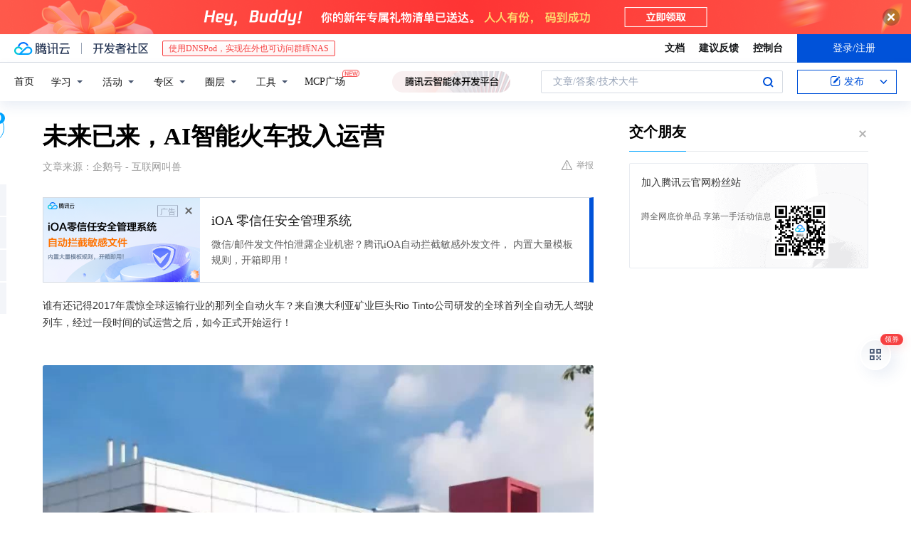

--- FILE ---
content_type: text/html; charset=utf-8
request_url: https://cloud.tencent.com/developer/news/384428
body_size: 15686
content:
<!DOCTYPE html><html munual-autotracker-init="" qct-pv-id="SPPMLl3FbmaWsyJPzjLzc" qct-ip="18.217.172.156"><head><meta charSet="UTF-8"/><meta http-equiv="X-UA-Compatible" content="IE=edge,chrome=1"/><title>未来已来，AI智能火车投入运营 - 腾讯云开发者社区-腾讯云</title><meta name="keywords" content="技术社区,开发者社区,技术专栏,技术文章,技术交流,云计算,云主机,数据库,大数据,算法,人工智能,机器学习,docker,spark,小程序,云存储,建站,虚拟主机,网络存储,运维,机房"/><meta name="subject" content="空类-空类-空类"/><meta name="subjectTime" content="2019-01-12 06:18:05"/><meta name="description" content="未来已来，AI智能火车投入运营。"/><meta name="viewport" content="width=device-width, initial-scale=1.0, maximum-scale=1, viewport-fit=cover"/><meta name="format-detection" content="telephone=no"/><meta name="articleSource" content="Q"/><meta name="magicSource" content="N"/><link rel="canonical" href="https://cloud.tencent.com/developer/news/384428"/><link rel="stylesheet" href="//cloudcache.tencent-cloud.cn/open_proj/proj_qcloud_v2/gateway/portal/css/global-20209142343.css"/><link rel="stylesheet" href="//cloudcache.tencent-cloud.cn/qcloud/ui/community-pc/build/base/base-202507151730.css"/><link rel="stylesheet" href="//cloudcache.tencent-cloud.cn/qcloud/ui/cloud-community/build/base/base-202511051801.css"/><link rel="stylesheet" href="//cloudcache.tencent-cloud.cn/open_proj/proj_qcloud_v2/community-pc/build/AskDialog/AskDialog-202204021635.css?max_age=31536000"/><link rel="stylesheet" href="//cloudcache.tencent-cloud.cn/open_proj/proj_qcloud_v2/community-pc/build/AskDialog/AskDialog-202204021635.css?max_age=31536000"/><link rel="stylesheet" href="//cloudcache.tencent-cloud.cn/qcloud/ui/community-pc/build/Column/Column-202412201223.css"/><link rel="stylesheet" href="//cloudcache.tencent-cloud.cn/qcloud/ui/community-pc/build/News/News-202409021536.css"/><link rel="stylesheet" href="//cloudcache.tencent-cloud.cn/open_proj/proj_qcloud_v2/community/portal/css/markdown-201810241044.css?max_age=31536000"/><link rel="stylesheet" href="//cloudcache.tencent-cloud.cn/qcloud/draft-master/dist/draft-master-v2.1.26.d4s2ddo9sb.css?max_age=31536000"/><style media="screen">@supports (padding:max(0px)){.set-safe-area .com-main{bottom:calc(max(12px,constant(safe-area-inset-bottom)) + 50px);bottom:calc(max(12px,env(safe-area-inset-bottom)) + 50px)}.set-safe-area .com-main-simple-sec,.set-safe-area .com-main.without-tab-ft,.set-safe-area .com-main.without-ft{bottom:max(12px,constant(safe-area-inset-bottom));bottom:max(12px,env(safe-area-inset-bottom))}.set-safe-area .com-main-sec{bottom:max(12px,constant(safe-area-inset-bottom));bottom:max(12px,env(safe-area-inset-bottom))}.set-safe-area .com-m-footer,.set-safe-area .sa-fixed-btns{bottom:max(12px,constant(safe-area-inset-bottom));bottom:max(12px,env(safe-area-inset-bottom))}.set-safe-area .com-mobile-body{bottom:max(12px,constant(safe-area-inset-bottom));bottom:max(12px,env(safe-area-inset-bottom))}}@supports (padding:max(0px)){.set-safe-area .support-wrap,.set-safe-area div.body{bottom:max(12px,constant(safe-area-inset-bottom));bottom:max(12px,env(safe-area-inset-bottom))}.set-safe-area .com-responsive-no-ft div.body{bottom:max(12px,constant(safe-area-inset-bottom));bottom:max(12px,env(safe-area-inset-bottom))}}.doc-con .J-docShareModal{display: none;} .doc-con .J-docShareCopyTipModalMB{display: none} .with-focus+.com-main-simple-sec, .with-focus+.com-main,.with-focus+.com-body,.with-focus+.qa-body{top:100px} .qa-detail-ask-panel:after{display:none!important;} .sa-fixed-btns .c-btn-weak{background-color: #fff;} .qa-r-editor.draft-editor-host.rno-markdown{height: 290px;overflow-y:auto;} .uc-achievement{line-height:24px;margin-bottom:5px;white-space: initial;overflow:visible;text-overflow:initial} .uc-achievement .uc-achievement-icon{top:0;margin-top:0; .uc-hero+.com-body-main .com-tab .com-tab-item{margin-right: 28px;}</style></head><body style="position:initial"><div id="react-root" class=""><div class="news-detail"><div class="cdc-header is-fixed"><div class="cdc-header__placeholder"></div><div class="cdc-header__inner"><div id="community-top-header-product-container" style="display:block"></div><div class="cdc-header__top"><div class="cdc-header__top-left"><a href="/?from=20060&amp;from_column=20060" target="_blank" class="cdc-header__top-logo"><i>腾讯云</i></a><div class="cdc-header__top-line"></div><a href="/developer" class="cdc-header__top-logo community"><i>开发者社区</i></a><div class="cdc-header__activity"><div id="cloud-header-product-container" style="display:block"></div></div></div><div class="cdc-header__top-operates"><a href="/document/product?from=20702&amp;from_column=20702" target="_blank" class="cdc-header__link">文档</a><a href="/voc/?from=20703&amp;from_column=20703" target="_blank" class="cdc-header__link">建议反馈</a><a href="https://console.cloud.tencent.com?from=20063&amp;from_column=20063" target="_blank" class="cdc-header__link" track-click="{&quot;areaId&quot;:102001,&quot;subAreaId&quot;:1}">控制台</a><div class="cdc-header__account"><div class="cdc-header__account-inner"><button class="cdc-btn cdc-header__account-btn cdc-btn--primary">登录/注册</button></div></div></div></div><div class="cdc-header__bottom"><div class="cdc-header__bottom-nav"><a href="/developer" class="cdc-header__bottom-home">首页</a><div class="cdc-header__nav-list"><div class="cdc-header__nav-item">学习</div><div class="cdc-header__nav-item">活动</div><div class="cdc-header__nav-item">专区</div><div class="cdc-header__nav-item">圈层</div><div class="cdc-header__nav-item">工具</div></div><div class="cdc-header__activity"><a class="cdc-header__activity-tit" href="/developer/mcp" target="_blank" style="position:relative">MCP广场<img src="https://qccommunity.qcloudimg.com/image/new.png" style="position:absolute;width:24px;top:-6px;right:-20px"/></a></div><div id="community-header-product-container" style="display:block"></div></div><div class="cdc-header__bottom-operates"><div class="cdc-header__search"><div class="cdc-search__wrap"><div class="cdc-search"><span class="cdc-search__text">文章/答案/技术大牛</span><button class="cdc-search__btn">搜索<i class="cdc-search__i search"></i></button></div><div class="cdc-search__dropdown"><div class="cdc-search__bar"><input type="text" class="cdc-search__bar-input" placeholder="文章/答案/技术大牛" value=""/><div class="cdc-search__bar-btns"><button class="cdc-search__btn">搜索<i class="cdc-search__i search"></i></button><button class="cdc-search__btn">关闭<i class="cdc-search__i clear"></i></button></div></div></div></div></div><div class="cdc-header__create"><span class="cdc-header__create-btn not-logged"><span class="cdc-svg-icon-con"><span class="cdc-svg-icon" style="line-height:1;color:#0052D9;width:16px;height:16px"><svg width="16" height="16" viewBox="0 0 16 16" fill="currentcolor" xmlns="http://www.w3.org/2000/svg"><path d="M14.2466 12.0145C14.1698 13.6258 12.8381 14.9131 11.2129 14.9131H11.1579H4.0927H4.03772C2.4125 14.9131 1.08014 13.6258 1.00334 12.0145H1V11.8668V4.07213V4.04627V3.89922H1.00334C1.08014 2.28732 2.4125 1 4.03772 1H9.6473V1.00069H10.0786L8.7688 2.10773H8.43888H7.7916H6.37904H4.03772C2.97234 2.10773 2.10445 2.9777 2.10445 4.04629V4.41869V4.4472V6.39498V11.4269V11.4309V11.8668C2.10445 12.9354 2.97234 13.8053 4.03772 13.8053H6.37904H8.87153H11.2129C12.2782 13.8053 13.1461 12.9355 13.1461 11.8668V11.466V11.454V9.5181V6.39364L14.2506 5.3051V11.8668V12.0145H14.2466ZM10.4324 7.15226L9.63146 7.99761C9.36577 8.2693 8.69326 8.95104 8.48066 9.17631C8.26726 9.40288 8.09039 9.58901 7.95061 9.73544C7.81079 9.88188 7.72667 9.96597 7.70083 9.98656C7.63321 10.0488 7.55703 10.1144 7.47022 10.1846C7.38412 10.2542 7.29404 10.3099 7.20063 10.3516C7.10722 10.4007 6.97072 10.459 6.79049 10.5305C6.61028 10.6001 6.42213 10.6676 6.22468 10.7339C6.02792 10.8002 5.84109 10.8571 5.66484 10.9061C5.48795 10.9538 5.3561 10.9863 5.2693 11.0009C5.08977 11.0214 4.96988 10.993 4.90956 10.9168C4.84931 10.8405 4.83276 10.7107 4.85924 10.5312C4.87315 10.4331 4.9043 10.292 4.95468 10.1078C5.00431 9.92297 5.05802 9.7315 5.11431 9.53341C5.1713 9.33526 5.22629 9.15179 5.27926 8.98484C5.33297 8.8179 5.37599 8.7026 5.40978 8.64032C5.44953 8.54357 5.49463 8.45413 5.54495 8.37399C5.59465 8.29379 5.66616 8.20503 5.75965 8.10766C5.79934 8.06588 5.89281 7.96649 6.03988 7.81018C6.18624 7.65311 6.80114 7.02774 7.02104 6.79783L7.75117 6.03524L8.56212 5.1899L10.6345 3.02466L12.5214 4.93874L10.4324 7.15226ZM13.816 3.58581C13.7166 3.68987 13.6272 3.78064 13.5483 3.85883C13.4694 3.93703 13.4006 4.0066 13.3423 4.06686C13.276 4.13643 13.2144 4.19738 13.1561 4.24903L11.2785 2.33569C11.3785 2.24025 11.4965 2.12565 11.6336 1.99115C11.7707 1.85668 11.8854 1.75061 11.9761 1.67242C12.0934 1.57708 12.2133 1.51013 12.3385 1.47109C12.4525 1.43529 12.5644 1.41805 12.6751 1.41876H12.7056C12.7665 1.42139 12.8268 1.42729 12.8851 1.43724C12.8838 1.4366 12.8811 1.43724 12.8798 1.4366C12.8811 1.4366 12.8838 1.4366 12.8851 1.43724C13.1376 1.48428 13.4019 1.62009 13.6265 1.83743C13.7511 1.95871 13.8524 2.09382 13.9259 2.23296C14.0346 2.43834 14.0863 2.65304 14.0763 2.8491C14.0763 2.87294 14.0783 2.89748 14.0783 2.92201C14.0783 3.03529 14.0571 3.14789 14.0154 3.26055C13.9737 3.37314 13.9067 3.48185 13.816 3.58581Z" fill="#0052D9"></path></svg></span></span>发布<span class="cdc-svg-icon-con cdc-header__create-btn-arrow"><span class="cdc-svg-icon" style="line-height:1;color:inherit;width:16px;height:16px"><svg width="16" height="16" viewBox="0 0 16 16" fill="currentcolor" xmlns="http://www.w3.org/2000/svg"><path d="M8.16377 4L9.57798 5.41421L14.5277 10.364L13.1135 11.7782L8.1638 6.829L3.21402 11.7782L1.7998 10.364L8.16377 4Z"></path></svg></span></span></span></div></div></div></div></div><div class="cdc-m-header is-fixed"><div class="cdc-m-header__placeholder"></div><div class="cdc-m-header__inner"><div class="cdc-m-header__main"><div class="cdc-m-header__trigger"></div><div class="cdc-m-header__logo"><i class="cdc-m-header__logo-icon"></i></div><div class="cdc-m-header__search"><i class="cdc-m-header__search-icon"></i></div><div class="cdc-m-header__operate"><span class="cdc-m-header__operate-icon"></span></div></div></div></div><div class="J-body col-body news-body"><div class="com-body" qct-area="快讯详情页"><div class="com-body-main"><div class="com-2-layout"><div class="layout-main"><div><section class="c-mod col-article"><h1 class="col-article-title">未来已来，AI智能火车投入运营</h1><div class="col-article-infos"><span class="article-infos-item">文章来源：<!-- -->企鹅号 - 互联网叫兽</span><div class="extra-part"><div class="com-operations"><a href="javascript:;" class="com-opt-link link-report link-hidden"><i class="com-i-warn"></i>举报</a></div></div></div><div id="news-detail-content-product-container" style="display:block"></div><div><div class="rno-markdown undefined rno-"><p>谁有还记得2017年震惊全球运输行业的那列全自动火车？来自澳大利亚矿业巨头Rio Tinto公司研发的全球首列全自动无人驾驶列车，经过一段时间的试运营之后，如今正式开始运行！</p><p></p><figure class=""><div class="image-block"><span class="lazy-image-holder" dataurl="https://ask.qcloudimg.com/http-save/developer-news/qjkjoyzl4t.jpeg"></span></div></figure><p>Rio Tinto公司位于西澳大利亚皮尔巴拉地区，自2017年年初以来，该公司一直在使用自动列车，其中大约50%的列车运行是自动完成的，但司机一直都在监控，Rio Tinto希望尽快能拥有一个完全自主的列车网络，完成后，预计将有180辆自动火车将在力拓集团的1500公里西澳铁路线上运行，该铁路网连接其皮尔巴拉铁矿和三个港口。</p><p></p><figure class=""><div class="image-block"><span class="lazy-image-holder" dataurl="https://ask.qcloudimg.com/http-save/developer-news/0ae04rzdmm.jpeg"></span></div></figure><p>澳大利亚疆域辽阔，两地之间的物料运输可不轻松。目前，火车还是最有效的工具。它们来回穿梭，从矿山到港口，重复着固定的路线，似乎是自动化的理想选择。力拓矿业集团(Rio Tinto )在过去近8年中花费了大约10亿美元来达成这一目标。</p><p>不久前，力拓集体宣布，为澳大利亚偏远的皮尔巴拉(Pilbara)地区开发多年的自动铁路系统AutoHaul现已全面投入运营，成为世界上首个全面自动化、长距离载重火车运输系统。</p><p>那这是不是意味着完全不需要列车人员呢？当然不是啊。</p><p></p><figure class=""><div class="image-block"><span class="lazy-image-holder" dataurl="https://ask.qcloudimg.com/http-save/developer-news/pmyif1jnzo.jpeg"></span></div></figure><p>早在2017年年初，力拓集团就开始让机车进入自主运行的模式，员工只负责监督。但是为了以防万一，员工还是会对火车进行监控。在铁路沿线升级基础设施之后，每个单独的交叉路口都新添加了摄像头。因此，员工可以在1500公里外的指挥中心的远程监督，但基本上都是由火车自主运行的，员工大多时候只是摆设。</p><p></p><figure class=""><div class="image-block"><span class="lazy-image-holder" dataurl="https://ask.qcloudimg.com/http-save/developer-news/ncdgem6ndw.jpeg"></span></div></figure><p>18年初，火车顺利地完成了远程监督下的自主运行，这意味着它向智能化机器人迈了一大步，可以不受人类控制，列车在运行中通过自我学习，将对自身性能有更好的把握，完美规划负载，运用地形的特征，使它能够比人类更快更有效地驾驶自己。</p><p></p><figure class=""><div class="image-block"><span class="lazy-image-holder" dataurl="https://ask.qcloudimg.com/http-save/developer-news/jtcyc8fpyz.jpeg"></span></div></figure><p>既然全是好处，那为什么不把所有火车都变成自主运行的？答案很现实，那就是人类是最低廉的劳动力，比起在火车上安装各种价值不菲的硬件软件还不如请一个人类驾驶员控制。而且，新技术带来的未知风险使人们不愿意轻易做出改变。所以目前的列车人员不用太担心自己会面临失业，力拓集团也向工会表示短期内不会裁员，缩减劳动力。</p><p></p><figure class=""><div class="image-block"><span class="lazy-image-holder" dataurl="https://ask.qcloudimg.com/http-save/developer-news/mye0e8gcje.jpeg"></span></div></figure><p>不仅国外如此，国内的无人驾驶列车也发展地如火如荼。2017年6月2日我国中车集团推出的全球首辆智能轨道列车——“智能轨道快运系统(Autonomous rail Rapid Transit—ART)”(简称“智轨”)在湖南省株洲市首次亮相，引起国内外媒体广泛关注。</p><p></p><figure class=""><div class="image-block"><span class="lazy-image-holder" dataurl="https://ask.qcloudimg.com/http-save/developer-news/r3lbxpckvm.jpeg"></span></div></figure><p>智轨是融合了现代有轨电车和公共汽车各自优势的跨界之作，既保持像轨道列车大载客量优势，又不需要建造专有钢轨，可与汽车共享道路，具有灵活可控、节能环保、运量大、造价低、适应性强等优势，为解决大中城市出行难带来了新的选择。</p><p></p><figure class=""><div class="image-block"><span class="lazy-image-holder" dataurl="https://ask.qcloudimg.com/http-save/developer-news/9phwicn6ge.gif"></span></div></figure><p>肯定有读者要问了，没有轨道列车是如何实现无人驾驶的呢？这要归功于中车株洲所创新团队自主研发“虚拟轨道跟随控制”技术，通过车载各类传感器识别路面虚拟轨道线路，精准控制列车行驶在既定“虚拟轨迹”上运行，甚至可以做到无人驾驶，完全由自动系统操控。</p><p></p><figure class=""><div class="image-block"><span class="lazy-image-holder" dataurl="https://ask.qcloudimg.com/http-save/developer-news/dk7wqkwfzt.gif"></span></div></figure><p>如果车辆在未经授权的情况下偏离虚拟轨道，或有外部物体侵入到车辆安全行驶范围内，周界监控系统会进行报警提醒，同时采用技术手段限制车辆运行，避免事故发生。</p><p></p><figure class=""><div class="image-block"><span class="lazy-image-holder" dataurl="https://ask.qcloudimg.com/http-save/developer-news/3v2q2adiww.gif"></span></div></figure><p>当前，在政策和市场的双重驱动下我国人工智能正进入加速发展时期，人工智能在铁路行业的应用主要在情景智能、运行智能、资产智能等方面，除了交通行业，制造、物流、家居、医疗、安防零售等领域“智能+”新技术、新模式不断涌现。据预测，到2020年，中国人工智能核心产业规模超过1500亿元，带动相关产业规模超过1万亿元。相信在不久的将来，人们的生活方式将发生颠覆性的改变。</p><p></p><figure class=""><div class="image-block"><span class="lazy-image-holder" dataurl="https://ask.qcloudimg.com/http-save/developer-news/s9ibwowx82.jpeg"></span></div></figure><p>去年一年，无人驾驶列车总能登上新闻，每每看到这类新闻，叫兽既激动又害怕，激动是因为智能化列车可以让出行变得更加高效便捷，就拿即将到来的春运来说，每年庞大的人流量都给交通造成了巨大的压力，如果人工智能能广泛运用在铁路交通行业，将会大大缓解春运压力，帮助在外漂泊的游子更快更安全地回到家乡。</p><p></p><figure class=""><div class="image-block"><span class="lazy-image-holder" dataurl="https://ask.qcloudimg.com/http-save/developer-news/pckj0qyqui.jpeg"></span></div></figure><p>另一方面，叫兽害怕的原因是担心日益壮大的人工智能会不会增加失业率？其实不然，由当前数据密集型机器学习、通过机器学习与人工智能会话的系统而延伸出的很多领域，将会在未来带来很多工作机遇。只要我们决心成为命运的掌控者，任何的科技革命，都只会让人类更文明、更先进、更进步。</p></div></div><div id="J-viewLargeImageBox" class="zoom-mask" style="display:none;width:100%;height:100%"><div class="zoom-close"></div><div class="zoom-wrap"><img/><div class="c-loading"><div class="c-loading-inner"><div class="one"></div><div class="two"></div><div class="three"></div></div></div></div></div><ul class="col-article-source"><li><span class="article-source-item">发表于: <time dateTime="2019-01-12 18:03:01" title="2019-01-12 18:03:01"> 2019-01-12<span class="com-v-box">2019-01-12 18:03:01</span></time></span></li><li>原文链接<!-- -->：<!-- -->https://kuaibao.qq.com/s/20190112B0SYVB00?refer=cp_1026</li><li>腾讯「腾讯云开发者社区」是腾讯内容开放平台帐号（企鹅号）传播渠道之一，根据<a href="https://om.qq.com/notice/a/20160429/047194.htm" target="_blank" class="com-link" style="color:#00a4ff" rel="nofollow">《腾讯内容开放平台服务协议》</a>转载发布内容。</li><li>如有侵权，请联系 cloudcommunity@tencent.com 删除。</li></ul><div class="col-article-tags com-v-box"><nav class="col-tags"></nav></div><div class="com-widget-operations" style="visibility:hidden"><div class="main-cnt"><a href="javascript:;" class="com-opt-link link-like"><i class="com-i-like"></i><span class="text">0</span></a></div><div class="extra-cnt"><span class="com-opt-text share-text">分享</span><ul class="com-share-options"><li><div class="c-bubble-trigger"><a href="javascript:;" class="opt-item"><i class="opt-icon wechat"></i></a><div class="c-bubble c-bubble-left "><div class="c-bubble-inner"><div class="qr-img"></div><p class="qr-txt">分享快讯到朋友圈</p></div></div></div></li><li><div class="c-bubble-trigger"><a href="javascript:;" class="opt-item"><i class="opt-icon qq"></i></a><div class="c-bubble c-bubble-left "><div class="c-bubble-inner"><span>分享快讯到 QQ</span></div></div></div></li><li><div class="c-bubble-trigger"><a href="javascript:;" class="opt-item"><i class="opt-icon weibo"></i></a><div class="c-bubble c-bubble-left "><div class="c-bubble-inner"><span>分享快讯到微博</span></div></div></div></li><li><div class="c-bubble-trigger"><a class="opt-item" href="javascript:;"><i class="opt-icon copy"></i></a><div class="c-bubble c-bubble-left "><div class="c-bubble-inner"><span>复制快讯链接到剪贴板</span></div></div></div></li></ul></div></div></section><ul class="col-slibing-articles" track-click="{&quot;areaId&quot;:115001}" track-exposure="{&quot;areaId&quot;:115001}"><li><a href="/developer/news/384427" trackClick="{&quot;elementId&quot;:1}" hotrep="community.news.news-detail.prev">上一篇：潘石屹现身家乡母校，给孩子们送来了大礼包</a></li><li><a href="/developer/news/384429" trackClick="{&quot;elementId&quot;:2}" hotrep="community.news.news-detail.next">下一篇：CallChain：打破IP与用户间的距离，打造“区块链＋泛娱乐”新生态</a></li></ul><div style="margin:50px auto"></div><div style="margin:50px auto"></div><div class="detail-section" qct-area="相关快讯" qct-exposure=""><div class="detail-section-inner"><div class="c-mod detail-section-hd"><h2 class="detail-section-tit"><span>相关</span>快讯</h2></div><ul class="c-mod detail-section-bd news-article-related-list"><li class="news-article-related-item" qct-area="快讯-275198" qct-click="" qct-exposure=""><h3 class="news-article-related-tit"><a href="/developer/news/275198" target="_blank" hotrep="community.news.article_related.title_link">力拓用无人驾驶的火车装运铁矿石</a></h3><span class="news-article-related-date">2018-07-15</span></li><li class="news-article-related-item" qct-area="快讯-274232" qct-click="" qct-exposure=""><h3 class="news-article-related-tit"><a href="/developer/news/274232" target="_blank" hotrep="community.news.article_related.title_link">无人驾驶的自动火车，力拓用它来装运铁矿石！</a></h3><span class="news-article-related-date">2018-07-13</span></li><li class="news-article-related-item" qct-area="快讯-23911" qct-click="" qct-exposure=""><h3 class="news-article-related-tit"><a href="/developer/news/23911" target="_blank" hotrep="community.news.article_related.title_link">无人卡车和无人火车齐飞，矿业大佬Rio Tinto也玩起了自动驾驶</a></h3><span class="news-article-related-date">2018-01-26</span></li><li class="news-article-related-item" qct-area="快讯-344456" qct-click="" qct-exposure=""><h3 class="news-article-related-tit"><a href="/developer/news/344456" target="_blank" hotrep="community.news.article_related.title_link">火车也能无人驾驶，科技发展之快让你想象不到！</a></h3><span class="news-article-related-date">2018-11-09</span></li><li class="news-article-related-item" qct-area="快讯-102521" qct-click="" qct-exposure=""><h3 class="news-article-related-tit"><a href="/developer/news/102521" target="_blank" hotrep="community.news.article_related.title_link">点赞！世界上第一列无人驾驶火车正式诞生，造福矿业，跟引领未来</a></h3><span class="news-article-related-date">2018-02-10</span></li><li class="news-article-related-item" qct-area="快讯-102185" qct-click="" qct-exposure=""><h3 class="news-article-related-tit"><a href="/developer/news/102185" target="_blank" hotrep="community.news.article_related.title_link">点赞！全球首列无人驾驶火车进入矿山，盘点2017智能矿山两大突破！</a></h3><span class="news-article-related-date">2018-02-09</span></li><li class="news-article-related-item" qct-area="快讯-102160" qct-click="" qct-exposure=""><h3 class="news-article-related-tit"><a href="/developer/news/102160" target="_blank" hotrep="community.news.article_related.title_link">无人驾驶火车、采矿机器人，2017智能矿山两大突破，引领全球潮流</a></h3><span class="news-article-related-date">2018-02-09</span></li><li class="news-article-related-item" qct-area="快讯-276046" qct-click="" qct-exposure=""><h3 class="news-article-related-tit"><a href="/developer/news/276046" target="_blank" hotrep="community.news.article_related.title_link">力拓运营首列无人驾驶货运列车</a></h3><span class="news-article-related-date">2018-07-16</span></li><li class="news-article-related-item" qct-area="快讯-379996" qct-click="" qct-exposure=""><h3 class="news-article-related-tit"><a href="/developer/news/379996" target="_blank" hotrep="community.news.article_related.title_link">力拓宣布全自动无人驾驶列车正式运营</a></h3><span class="news-article-related-date">2019-01-02</span></li><li class="news-article-related-item" qct-area="快讯-281447" qct-click="" qct-exposure=""><h3 class="news-article-related-tit"><a href="/developer/news/281447" target="_blank" hotrep="community.news.article_related.title_link">无人驾驶列车首次安全交付铁矿石，行程达280公里</a></h3><span class="news-article-related-date">2018-07-22</span></li><li class="news-article-related-item" qct-area="快讯-5639" qct-click="" qct-exposure=""><h3 class="news-article-related-tit"><a href="/developer/news/5639" target="_blank" hotrep="community.news.article_related.title_link">矿工也要失业了？采矿进入自动化时代</a></h3><span class="news-article-related-date">2018-01-26</span></li><li class="news-article-related-item" qct-area="快讯-277111" qct-click="" qct-exposure=""><h3 class="news-article-related-tit"><a href="/developer/news/277111" target="_blank" hotrep="community.news.article_related.title_link">西澳大利亚首列无人驾驶货运列车运营</a></h3><span class="news-article-related-date">2018-07-17</span></li><li class="news-article-related-item" qct-area="快讯-5087" qct-click="" qct-exposure=""><h3 class="news-article-related-tit"><a href="/developer/news/5087" target="_blank" hotrep="community.news.article_related.title_link">矿业巨头力拓将在2021年开建第一个智能矿山</a></h3><span class="news-article-related-date">2018-01-27</span></li><li class="news-article-related-item" qct-area="快讯-6391" qct-click="" qct-exposure=""><h3 class="news-article-related-tit"><a href="/developer/news/6391" target="_blank" hotrep="community.news.article_related.title_link">智能矿山要来了！力拓2021年将首次开建</a></h3><span class="news-article-related-date">2018-01-27</span></li><li class="news-article-related-item" qct-area="快讯-403332" qct-click="" qct-exposure=""><h3 class="news-article-related-tit"><a href="/developer/news/403332" target="_blank" hotrep="community.news.article_related.title_link">悉尼首条无人驾驶火车线路将于五月正式通车</a></h3><span class="news-article-related-date">2019-05-06</span></li><li class="news-article-related-item" qct-area="快讯-378299" qct-click="" qct-exposure=""><h3 class="news-article-related-tit"><a href="/developer/news/378299" target="_blank" hotrep="community.news.article_related.title_link">力拓称2019年不会因无人驾驶列车项目裁员</a></h3><span class="news-article-related-date">2018-12-28</span></li><li class="news-article-related-item" qct-area="快讯-389744" qct-click="" qct-exposure=""><h3 class="news-article-related-tit"><a href="/developer/news/389744" target="_blank" hotrep="community.news.article_related.title_link">无人驾驶火车来了</a></h3><span class="news-article-related-date">2019-01-25</span></li><li class="news-article-related-item" qct-area="快讯-388355" qct-click="" qct-exposure=""><h3 class="news-article-related-tit"><a href="/developer/news/388355" target="_blank" hotrep="community.news.article_related.title_link">快看！安康火车启用无人驾驶技术！</a></h3><span class="news-article-related-date">2019-01-22</span></li><li class="news-article-related-item" qct-area="快讯-389141" qct-click="" qct-exposure=""><h3 class="news-article-related-tit"><a href="/developer/news/389141" target="_blank" hotrep="community.news.article_related.title_link">安康火车启用无人驾驶技术了</a></h3><span class="news-article-related-date">2019-01-24</span></li><li class="news-article-related-item" qct-area="快讯-207395" qct-click="" qct-exposure=""><h3 class="news-article-related-tit"><a href="/developer/news/207395" target="_blank" hotrep="community.news.article_related.title_link">全球首条智能轨道快运系统示范线湖南株洲开通试运行！</a></h3><span class="news-article-related-date">2018-05-11</span></li></ul></div></div></div></div><div class="layout-side"><div class="com-2-section info-side-public" id="private-domain-aside"></div></div></div></div></div></div><div class="cdc-footer J-footer com-2-footer"><div class="cdc-footer__inner"><div class="cdc-footer__main"><div class="cdc-footer__website"><ul class="cdc-footer__website-group"><li class="cdc-footer__website-column"><div class="cdc-footer__website-box"><h3 class="cdc-footer__website-title">社区</h3><ul class="cdc-footer__website-list"><li class="cdc-footer__website-item"><a href="/developer/column">技术文章</a></li><li class="cdc-footer__website-item"><a href="/developer/ask">技术问答</a></li><li class="cdc-footer__website-item"><a href="/developer/salon">技术沙龙</a></li><li class="cdc-footer__website-item"><a href="/developer/video">技术视频</a></li><li class="cdc-footer__website-item"><a href="/developer/learning">学习中心</a></li><li class="cdc-footer__website-item"><a href="/developer/techpedia">技术百科</a></li><li class="cdc-footer__website-item"><a href="/developer/zone/list">技术专区</a></li></ul></div></li><li class="cdc-footer__website-column"><div class="cdc-footer__website-box"><h3 class="cdc-footer__website-title">活动</h3><ul class="cdc-footer__website-list"><li class="cdc-footer__website-item"><a href="/developer/support-plan">自媒体同步曝光计划</a></li><li class="cdc-footer__website-item"><a href="/developer/support-plan-invitation">邀请作者入驻</a></li><li class="cdc-footer__website-item"><a href="/developer/article/1535830">自荐上首页</a></li><li class="cdc-footer__website-item"><a href="/developer/competition">技术竞赛</a></li></ul></div></li><li class="cdc-footer__website-column"><div class="cdc-footer__website-box"><h3 class="cdc-footer__website-title">圈层</h3><ul class="cdc-footer__website-list"><li class="cdc-footer__website-item"><a href="/tvp">腾讯云最具价值专家</a></li><li class="cdc-footer__website-item"><a href="/developer/program/tm">腾讯云架构师技术同盟</a></li><li class="cdc-footer__website-item"><a href="/developer/program/tci">腾讯云创作之星</a></li><li class="cdc-footer__website-item"><a href="/developer/program/tdp">腾讯云TDP</a></li></ul></div></li><li class="cdc-footer__website-column"><div class="cdc-footer__website-box"><h3 class="cdc-footer__website-title">关于</h3><ul class="cdc-footer__website-list"><li class="cdc-footer__website-item"><a rel="nofollow" href="/developer/article/1006434">社区规范</a></li><li class="cdc-footer__website-item"><a rel="nofollow" href="/developer/article/1006435">免责声明</a></li><li class="cdc-footer__website-item"><a rel="nofollow" href="mailto:cloudcommunity@tencent.com">联系我们</a></li><li class="cdc-footer__website-item"><a rel="nofollow" href="/developer/friendlink">友情链接</a></li><li class="cdc-footer__website-item"><a rel="nofollow" href="/developer/article/2537547">MCP广场开源版权声明</a></li></ul></div></li></ul></div><div class="cdc-footer__qr"><h3 class="cdc-footer__qr-title">腾讯云开发者</h3><div class="cdc-footer__qr-object"><img class="cdc-footer__qr-image" src="https://qcloudimg.tencent-cloud.cn/raw/a8907230cd5be483497c7e90b061b861.png" alt="扫码关注腾讯云开发者"/></div><div class="cdc-footer__qr-infos"><p class="cdc-footer__qr-info"><span class="cdc-footer__qr-text">扫码关注腾讯云开发者</span></p><p class="cdc-footer__qr-info"><span class="cdc-footer__qr-text">领取腾讯云代金券</span></p></div></div></div><div class="cdc-footer__recommend"><div class="cdc-footer__recommend-rows"><div class="cdc-footer__recommend-cell"><h3 class="cdc-footer__recommend-title">热门产品</h3><div class="cdc-footer__recommend-wrap"><ul class="cdc-footer__recommend-list"><li class="cdc-footer__recommend-item"><a class="com-2-footer-recommend-link" href="/product/domain?from=20064&amp;from_column=20064">域名注册</a></li><li class="cdc-footer__recommend-item"><a class="com-2-footer-recommend-link" href="/product/cvm?from=20064&amp;from_column=20064">云服务器</a></li><li class="cdc-footer__recommend-item"><a class="com-2-footer-recommend-link" href="/product/tbaas?from=20064&amp;from_column=20064">区块链服务</a></li><li class="cdc-footer__recommend-item"><a class="com-2-footer-recommend-link" href="/product/message-queue-catalog?from=20064&amp;from_column=20064">消息队列</a></li><li class="cdc-footer__recommend-item"><a class="com-2-footer-recommend-link" href="/product/ecdn?from=20064&amp;from_column=20064">网络加速</a></li><li class="cdc-footer__recommend-item"><a class="com-2-footer-recommend-link" href="/product/tencentdb-catalog?from=20064&amp;from_column=20064">云数据库</a></li><li class="cdc-footer__recommend-item"><a class="com-2-footer-recommend-link" href="/product/dns?from=20064&amp;from_column=20064">域名解析</a></li><li class="cdc-footer__recommend-item"><a class="com-2-footer-recommend-link" href="/product/cos?from=20064&amp;from_column=20064">云存储</a></li><li class="cdc-footer__recommend-item"><a class="com-2-footer-recommend-link" href="/product/css?from=20064&amp;from_column=20064">视频直播</a></li></ul></div></div><div class="cdc-footer__recommend-cell"><h3 class="cdc-footer__recommend-title">热门推荐</h3><div class="cdc-footer__recommend-wrap"><ul class="cdc-footer__recommend-list"><li class="cdc-footer__recommend-item"><a class="com-2-footer-recommend-link" href="/product/facerecognition?from=20064&amp;from_column=20064">人脸识别</a></li><li class="cdc-footer__recommend-item"><a class="com-2-footer-recommend-link" href="/product/tm?from=20064&amp;from_column=20064">腾讯会议</a></li><li class="cdc-footer__recommend-item"><a class="com-2-footer-recommend-link" href="/act/pro/enterprise2022?from=20064&amp;from_column=20064">企业云</a></li><li class="cdc-footer__recommend-item"><a class="com-2-footer-recommend-link" href="/product/cdn?from=20064&amp;from_column=20064">CDN加速</a></li><li class="cdc-footer__recommend-item"><a class="com-2-footer-recommend-link" href="/product/trtc?from=20064&amp;from_column=20064">视频通话</a></li><li class="cdc-footer__recommend-item"><a class="com-2-footer-recommend-link" href="/product/imagerecognition?from=20064&amp;from_column=20064">图像分析</a></li><li class="cdc-footer__recommend-item"><a class="com-2-footer-recommend-link" href="/product/cdb?from=20064&amp;from_column=20064">MySQL 数据库</a></li><li class="cdc-footer__recommend-item"><a class="com-2-footer-recommend-link" href="/product/ssl?from=20064&amp;from_column=20064">SSL 证书</a></li><li class="cdc-footer__recommend-item"><a class="com-2-footer-recommend-link" href="/product/asr?from=20064&amp;from_column=20064">语音识别</a></li></ul></div></div><div class="cdc-footer__recommend-cell"><h3 class="cdc-footer__recommend-title">更多推荐</h3><div class="cdc-footer__recommend-wrap"><ul class="cdc-footer__recommend-list"><li class="cdc-footer__recommend-item"><a class="com-2-footer-recommend-link" href="/solution/data_protection?from=20064&amp;from_column=20064">数据安全</a></li><li class="cdc-footer__recommend-item"><a class="com-2-footer-recommend-link" href="/product/clb?from=20064&amp;from_column=20064">负载均衡</a></li><li class="cdc-footer__recommend-item"><a class="com-2-footer-recommend-link" href="/product/sms?from=20064&amp;from_column=20064">短信</a></li><li class="cdc-footer__recommend-item"><a class="com-2-footer-recommend-link" href="/product/ocr?from=20064&amp;from_column=20064">文字识别</a></li><li class="cdc-footer__recommend-item"><a class="com-2-footer-recommend-link" href="/product/vod?from=20064&amp;from_column=20064">云点播</a></li><li class="cdc-footer__recommend-item"><a class="com-2-footer-recommend-link" href="/product/bigdata-class?from=20064&amp;from_column=20064">大数据</a></li><li class="cdc-footer__recommend-item"><a class="com-2-footer-recommend-link" href="/solution/la?from=20064&amp;from_column=20064">小程序开发</a></li><li class="cdc-footer__recommend-item"><a class="com-2-footer-recommend-link" href="/product/tcop?from=20064&amp;from_column=20064">网站监控</a></li><li class="cdc-footer__recommend-item"><a class="com-2-footer-recommend-link" href="/product/cdm?from=20064&amp;from_column=20064">数据迁移</a></li></ul></div></div></div></div><div class="cdc-footer__copyright"><div class="cdc-footer__copyright-text"><p>Copyright © 2013 - <!-- -->2026<!-- --> Tencent Cloud. All Rights Reserved. 腾讯云 版权所有<!-- --> </p><p style="line-height:22px;display:inline-flex;align-items:center"><a href="https://qcloudimg.tencent-cloud.cn/raw/986376a919726e0c35e96b311f54184d.jpg" target="_blank">深圳市腾讯计算机系统有限公司</a><span> ICP备案/许可证号：</span><a href="https://beian.miit.gov.cn/#/Integrated/index" target="_blank">粤B2-20090059 </a><img width="14" src="https://qcloudimg.tencent-cloud.cn/raw/eed02831a0e201b8d794c8282c40cf2e.png" style="margin-right:5px"/><a href="https://beian.mps.gov.cn/#/query/webSearch?code=44030502008569" target="_blank">粤公网安备44030502008569号</a></p><p><a href="https://qcloudimg.tencent-cloud.cn/raw/a2390663ee4a95ceeead8fdc34d4b207.jpg" target="_blank">腾讯云计算（北京）有限责任公司</a> 京ICP证150476号 | <!-- --> <a href="https://beian.miit.gov.cn/#/Integrated/index" target="_blank">京ICP备11018762号</a></p></div></div></div></div></div><div class="com-widget-global"><div style="position:relative;z-index:8088"><div class="com-widget-global2"><div class="com-widget-global2__btn code"><div class="com-widget-global2__btn-tag">领券</div></div><div class="com-widget-global2__btn top" style="visibility:hidden"></div></div></div></div><div id="dialog-root"></div><div id="rno-dialog-root" class="rno-modal-wrap"></div></div><script>window.isServerContext = false; window.isClientContext = true;</script><script>window.$serverTime = 1769702422703; window.$clientTime = 1769702422703;</script><script class="">window.$ua = {"browser":{"name":"Chrome","version":"131.0.0.0","major":"131"},"cpu":{},"device":{"vendor":"Apple","model":"Macintosh"},"engine":{"name":"Blink","version":"131.0.0.0"},"os":{"name":"Mac OS","version":"10.15.7"}};</script><script src="https://cloudcache.tencent-cloud.com/qcloud/main/scripts/release/common/vendors/babel/polyfill.6.26.min.js"></script><script src="https://cloudcache.tencent-cloud.com/qcloud/main/scripts/release/common/vendors/react/react.16.8.6.min.js"></script><script src="https://cloudcache.tencent-cloud.com/qcloud/main/scripts/release/common/vendors/react/react-dom.16.8.6.min.js"></script><script src="https://cloudcache.tencent-cloud.com/qcloud/main/scripts/release/common/vendors/jquery-3.2.1.min.js"></script><script src="//cloudcache.tencent-cloud.com/qcloud/developer/scripts/release/base.225e98f95c.js?max_age=31536000" crossorigin="anonymous"></script><script src="//cloudcache.tencent-cloud.com/qcloud/draft-master/dist/draft-master-v2.1.26.d4s2ddo9sb.js?max_age=31536000"></script><script src="https://cloud.tencent.com/qccomponent/login/api.js"></script><script src="//cloudcache.tencent-cloud.com/qcloud/main/scripts/release/common/deps/wechatJsSdk.js?version=1_0_1&amp;max_age=31536000"></script><script src="//cloudcache.tencent-cloud.com/qcloud/developer/scripts/release/common.bb101c97e6.js?max_age=31536000" crossorigin="anonymous"></script><script src="https://web.sdk.qcloud.com/player/tcplayer/release/v4.7.2/tcplayer.v4.7.2.min.js"></script><script src="//dscache.tencent-cloud.cn/ecache/qcstat/qcloud/qcloudStatApi.js"></script><script src="https://qccommunity.qcloudimg.com/common/exposure-plugin-4.1.15.min.js"></script><script src="https://qccommunity.qcloudimg.com/community-track/qcloud-community-track.min.js"></script><script src="https://dscache.tencent-cloud.com/sdk/dianshi-sdk/loader/umd/dianshi-sdk-loader.v0.0.18.js"></script><script src="//cloudcache.tencent-cloud.com/qcloud/developer/scripts/release/news/news.1d31a9f09b.js?max_age=31536000" crossorigin="anonymous"></script><script class="">
window.$render({"newsDetail":{"id":384428,"title":"未来已来，AI智能火车投入运营","status":0,"mediaName":"互联网叫兽","crawlTime":1547288285,"publishTime":1547287381,"content":"entityMap|0|type|IMAGE|mutability|IMMUTABLE|data|imageUrl|https://ask.qcloudimg.com/http-save/developer-news/qjkjoyzl4t.jpeg|imageAlt|1|https://ask.qcloudimg.com/http-save/developer-news/0ae04rzdmm.jpeg|2|https://ask.qcloudimg.com/http-save/developer-news/pmyif1jnzo.jpeg|3|https://ask.qcloudimg.com/http-save/developer-news/ncdgem6ndw.jpeg|4|https://ask.qcloudimg.com/http-save/developer-news/jtcyc8fpyz.jpeg|5|https://ask.qcloudimg.com/http-save/developer-news/mye0e8gcje.jpeg|6|https://ask.qcloudimg.com/http-save/developer-news/r3lbxpckvm.jpeg|7|https://ask.qcloudimg.com/http-save/developer-news/9phwicn6ge.gif|8|https://ask.qcloudimg.com/http-save/developer-news/dk7wqkwfzt.gif|9|https://ask.qcloudimg.com/http-save/developer-news/3v2q2adiww.gif|10|https://ask.qcloudimg.com/http-save/developer-news/s9ibwowx82.jpeg|11|https://ask.qcloudimg.com/http-save/developer-news/pckj0qyqui.jpeg|blocks|key|374rl|text|谁有还记得2017年震惊全球运输行业的那列全自动火车？来自澳大利亚矿业巨头Rio+Tinto公司研发的全球首列全自动无人驾驶列车，经过一段时间的试运营之后，如今正式开始运行！|unstyled|depth|inlineStyleRanges|entityRanges|4uaon|4mbh6|📷|atomic|offset|length|bfqu5|95osk|Rio+Tinto公司位于西澳大利亚皮尔巴拉地区，自2017年年初以来，该公司一直在使用自动列车，其中大约50%25的列车运行是自动完成的，但司机一直都在监控，Rio+Tinto希望尽快能拥有一个完全自主的列车网络，完成后，预计将有180辆自动火车将在力拓集团的1500公里西澳铁路线上运行，该铁路网连接其皮尔巴拉铁矿和三个港口。|d0k3l|7fln8|1a3c3|j961|澳大利亚疆域辽阔，两地之间的物料运输可不轻松。目前，火车还是最有效的工具。它们来回穿梭，从矿山到港口，重复着固定的路线，似乎是自动化的理想选择。力拓矿业集团(Rio+Tinto+)在过去近8年中花费了大约10亿美元来达成这一目标。|aooku|不久前，力拓集体宣布，为澳大利亚偏远的皮尔巴拉(Pilbara)地区开发多年的自动铁路系统AutoHaul现已全面投入运营，成为世界上首个全面自动化、长距离载重火车运输系统。|leg8|那这是不是意味着完全不需要列车人员呢？当然不是啊。|f0g34|13d8r|6d1kl|4451u|早在2017年年初，力拓集团就开始让机车进入自主运行的模式，员工只负责监督。但是为了以防万一，员工还是会对火车进行监控。在铁路沿线升级基础设施之后，每个单独的交叉路口都新添加了摄像头。因此，员工可以在1500公里外的指挥中心的远程监督，但基本上都是由火车自主运行的，员工大多时候只是摆设。|5f0a7|at42e|ctpct|85nro|18年初，火车顺利地完成了远程监督下的自主运行，这意味着它向智能化机器人迈了一大步，可以不受人类控制，列车在运行中通过自我学习，将对自身性能有更好的把握，完美规划负载，运用地形的特征，使它能够比人类更快更有效地驾驶自己。|c54ed|d7001|67udf|67j1b|既然全是好处，那为什么不把所有火车都变成自主运行的？答案很现实，那就是人类是最低廉的劳动力，比起在火车上安装各种价值不菲的硬件软件还不如请一个人类驾驶员控制。而且，新技术带来的未知风险使人们不愿意轻易做出改变。所以目前的列车人员不用太担心自己会面临失业，力拓集团也向工会表示短期内不会裁员，缩减劳动力。|eruti|e91cn|d504l|arr7v|不仅国外如此，国内的无人驾驶列车也发展地如火如荼。2017年6月2日我国中车集团推出的全球首辆智能轨道列车——“智能轨道快运系统(Autonomous+rail+Rapid+Transit—ART)”(简称“智轨”)在湖南省株洲市首次亮相，引起国内外媒体广泛关注。|a5vaf|2dm7e|20tib|ggn7|智轨是融合了现代有轨电车和公共汽车各自优势的跨界之作，既保持像轨道列车大载客量优势，又不需要建造专有钢轨，可与汽车共享道路，具有灵活可控、节能环保、运量大、造价低、适应性强等优势，为解决大中城市出行难带来了新的选择。|b3ct0|264s0|88irf|558ap|肯定有读者要问了，没有轨道列车是如何实现无人驾驶的呢？这要归功于中车株洲所创新团队自主研发“虚拟轨道跟随控制”技术，通过车载各类传感器识别路面虚拟轨道线路，精准控制列车行驶在既定“虚拟轨迹”上运行，甚至可以做到无人驾驶，完全由自动系统操控。|b86o|b4noj|drm21|a3to|如果车辆在未经授权的情况下偏离虚拟轨道，或有外部物体侵入到车辆安全行驶范围内，周界监控系统会进行报警提醒，同时采用技术手段限制车辆运行，避免事故发生。|bvnqg|3gg7q|2casi|7de9|当前，在政策和市场的双重驱动下我国人工智能正进入加速发展时期，人工智能在铁路行业的应用主要在情景智能、运行智能、资产智能等方面，除了交通行业，制造、物流、家居、医疗、安防零售等领域“智能%2B”新技术、新模式不断涌现。据预测，到2020年，中国人工智能核心产业规模超过1500亿元，带动相关产业规模超过1万亿元。相信在不久的将来，人们的生活方式将发生颠覆性的改变。|r10t|5jp6h|dgt3k|9l59k|去年一年，无人驾驶列车总能登上新闻，每每看到这类新闻，叫兽既激动又害怕，激动是因为智能化列车可以让出行变得更加高效便捷，就拿即将到来的春运来说，每年庞大的人流量都给交通造成了巨大的压力，如果人工智能能广泛运用在铁路交通行业，将会大大缓解春运压力，帮助在外漂泊的游子更快更安全地回到家乡。|4rfnp|4ie1d|1duna|dvfh4|另一方面，叫兽害怕的原因是担心日益壮大的人工智能会不会增加失业率？其实不然，由当前数据密集型机器学习、通过机器学习与人工智能会话的系统而延伸出的很多领域，将会在未来带来很多工作机遇。只要我们决心成为命运的掌控者，任何的科技革命，都只会让人类更文明、更先进、更进步。^0|0|0|0|1|0|0|0|0|0|0|1|1|0|0|0|0|0|0|0|1|2|0|0|0|0|0|1|3|0|0|0|0|0|1|4|0|0|0|0|0|1|5|0|0|0|0|0|1|6|0|0|0|0|0|1|7|0|0|0|0|0|1|8|0|0|0|0|0|1|9|0|0|0|0|0|1|A|0|0|0|0|0|1|B|0|0^^$0|$1|$2|3|4|5|6|$7|8|9|-4]]|A|$2|3|4|5|6|$7|B|9|-4]]|C|$2|3|4|5|6|$7|D|9|-4]]|E|$2|3|4|5|6|$7|F|9|-4]]|G|$2|3|4|5|6|$7|H|9|-4]]|I|$2|3|4|5|6|$7|J|9|-4]]|K|$2|3|4|5|6|$7|L|9|-4]]|M|$2|3|4|5|6|$7|N|9|-4]]|O|$2|3|4|5|6|$7|P|9|-4]]|Q|$2|3|4|5|6|$7|R|9|-4]]|S|$2|3|4|5|6|$7|T|9|-4]]|U|$2|3|4|5|6|$7|V|9|-4]]]|W|@$X|Y|Z|10|2|11|12|31|13|@]|14|@]|6|$]]|$X|15|Z|-4|2|11|12|32|13|@]|14|@]|6|$]]|$X|16|Z|17|2|18|12|33|13|@]|14|@$19|34|1A|35|X|36]]|6|$]]|$X|1B|Z|-4|2|11|12|37|13|@]|14|@]|6|$]]|$X|1C|Z|1D|2|11|12|38|13|@]|14|@]|6|$]]|$X|1E|Z|-4|2|11|12|39|13|@]|14|@]|6|$]]|$X|1F|Z|17|2|18|12|3A|13|@]|14|@$19|3B|1A|3C|X|3D]]|6|$]]|$X|1G|Z|-4|2|11|12|3E|13|@]|14|@]|6|$]]|$X|1H|Z|1I|2|11|12|3F|13|@]|14|@]|6|$]]|$X|1J|Z|1K|2|11|12|3G|13|@]|14|@]|6|$]]|$X|1L|Z|1M|2|11|12|3H|13|@]|14|@]|6|$]]|$X|1N|Z|-4|2|11|12|3I|13|@]|14|@]|6|$]]|$X|1O|Z|17|2|18|12|3J|13|@]|14|@$19|3K|1A|3L|X|3M]]|6|$]]|$X|1P|Z|-4|2|11|12|3N|13|@]|14|@]|6|$]]|$X|1Q|Z|1R|2|11|12|3O|13|@]|14|@]|6|$]]|$X|1S|Z|-4|2|11|12|3P|13|@]|14|@]|6|$]]|$X|1T|Z|17|2|18|12|3Q|13|@]|14|@$19|3R|1A|3S|X|3T]]|6|$]]|$X|1U|Z|-4|2|11|12|3U|13|@]|14|@]|6|$]]|$X|1V|Z|1W|2|11|12|3V|13|@]|14|@]|6|$]]|$X|1X|Z|-4|2|11|12|3W|13|@]|14|@]|6|$]]|$X|1Y|Z|17|2|18|12|3X|13|@]|14|@$19|3Y|1A|3Z|X|40]]|6|$]]|$X|1Z|Z|-4|2|11|12|41|13|@]|14|@]|6|$]]|$X|20|Z|21|2|11|12|42|13|@]|14|@]|6|$]]|$X|22|Z|-4|2|11|12|43|13|@]|14|@]|6|$]]|$X|23|Z|17|2|18|12|44|13|@]|14|@$19|45|1A|46|X|47]]|6|$]]|$X|24|Z|-4|2|11|12|48|13|@]|14|@]|6|$]]|$X|25|Z|26|2|11|12|49|13|@]|14|@]|6|$]]|$X|27|Z|-4|2|11|12|4A|13|@]|14|@]|6|$]]|$X|28|Z|17|2|18|12|4B|13|@]|14|@$19|4C|1A|4D|X|4E]]|6|$]]|$X|29|Z|-4|2|11|12|4F|13|@]|14|@]|6|$]]|$X|2A|Z|2B|2|11|12|4G|13|@]|14|@]|6|$]]|$X|2C|Z|-4|2|11|12|4H|13|@]|14|@]|6|$]]|$X|2D|Z|17|2|18|12|4I|13|@]|14|@$19|4J|1A|4K|X|4L]]|6|$]]|$X|2E|Z|-4|2|11|12|4M|13|@]|14|@]|6|$]]|$X|2F|Z|2G|2|11|12|4N|13|@]|14|@]|6|$]]|$X|2H|Z|-4|2|11|12|4O|13|@]|14|@]|6|$]]|$X|2I|Z|17|2|18|12|4P|13|@]|14|@$19|4Q|1A|4R|X|4S]]|6|$]]|$X|2J|Z|-4|2|11|12|4T|13|@]|14|@]|6|$]]|$X|2K|Z|2L|2|11|12|4U|13|@]|14|@]|6|$]]|$X|2M|Z|-4|2|11|12|4V|13|@]|14|@]|6|$]]|$X|2N|Z|17|2|18|12|4W|13|@]|14|@$19|4X|1A|4Y|X|4Z]]|6|$]]|$X|2O|Z|-4|2|11|12|50|13|@]|14|@]|6|$]]|$X|2P|Z|2Q|2|11|12|51|13|@]|14|@]|6|$]]|$X|2R|Z|-4|2|11|12|52|13|@]|14|@]|6|$]]|$X|2S|Z|17|2|18|12|53|13|@]|14|@$19|54|1A|55|X|56]]|6|$]]|$X|2T|Z|-4|2|11|12|57|13|@]|14|@]|6|$]]|$X|2U|Z|2V|2|11|12|58|13|@]|14|@]|6|$]]|$X|2W|Z|-4|2|11|12|59|13|@]|14|@]|6|$]]|$X|2X|Z|17|2|18|12|5A|13|@]|14|@$19|5B|1A|5C|X|5D]]|6|$]]|$X|2Y|Z|-4|2|11|12|5E|13|@]|14|@]|6|$]]|$X|2Z|Z|30|2|11|12|5F|13|@]|14|@]|6|$]]]]","summary":"谁有还记得2017年震惊全球运输行业的那列全自动火车？来自澳大利亚矿业巨头RioTinto公司研发的全球首列全自动无人驾驶列车，经过一段时间的试运营之后，如今正式开始运行！RioTinto公司位于西澳大利亚皮尔巴拉地区，自2017年年初以来，该公司一直在使用自动列车，其中大约50%的列车运行是自动完成的，但司机一直都在监控，RioTinto希望尽快能拥有一个完全自主的列车网络，完成后，预计将有180辆自动火车将在力拓集团的1500公里西澳铁路线上运行，该铁路网连接其皮尔巴拉铁矿和三个港口。澳大利","originalUrl":"https://kuaibao.qq.com/s/20190112B0SYVB00?refer=cp_1026","readNum":460,"likeNum":0,"coverImage":"https://ask.qcloudimg.com/http-save/developer-news/qjkjoyzl4t.jpeg","auditTime":0,"type":0,"extra":{"contentType":"packed","description":"未来已来，AI智能火车投入运营。"},"deleted":false,"keywords":[],"tags":{},"tdk":{"description":"","keywords":[]}},"adjacentNews":{"prevNews":{"id":384427,"articleId":384427,"newsId":384427,"title":"潘石屹现身家乡母校，给孩子们送来了大礼包","content":"","summary":"","abstract":"","status":0,"mediaName":"","crawlTime":0,"publishTime":0,"auditTime":0,"originalUrl":"","coverImage":"","coverImageUrl":"","type":0},"nextNews":{"id":384429,"articleId":384429,"newsId":384429,"title":"CallChain：打破IP与用户间的距离，打造“区块链＋泛娱乐”新生态","content":"","summary":"","abstract":"","status":0,"mediaName":"","crawlTime":0,"publishTime":0,"auditTime":0,"originalUrl":"","coverImage":"","coverImageUrl":"","type":0}},"relatedNews":[{"createTime":1531635842,"newsId":275198,"origialPublishTime":1531634622,"status":0,"title":"力拓用无人驾驶的火车装运铁矿石"},{"createTime":1531488244,"newsId":274232,"origialPublishTime":1531485420,"status":0,"title":"无人驾驶的自动火车，力拓用它来装运铁矿石！"},{"createTime":1516953639,"newsId":23911,"origialPublishTime":1513246488,"status":0,"title":"无人卡车和无人火车齐飞，矿业大佬Rio Tinto也玩起了自动驾驶"},{"createTime":1541744479,"newsId":344456,"origialPublishTime":1541742132,"status":0,"title":"火车也能无人驾驶，科技发展之快让你想象不到！"},{"createTime":1518222057,"newsId":102521,"origialPublishTime":1518220800,"status":0,"title":"点赞！世界上第一列无人驾驶火车正式诞生，造福矿业，跟引领未来"},{"createTime":1518182515,"newsId":102185,"origialPublishTime":1518177657,"status":0,"title":"点赞！全球首列无人驾驶火车进入矿山，盘点2017智能矿山两大突破！"},{"createTime":1518182445,"newsId":102160,"origialPublishTime":1518179280,"status":0,"title":"无人驾驶火车、采矿机器人，2017智能矿山两大突破，引领全球潮流"},{"createTime":1531736866,"newsId":276046,"origialPublishTime":1531735247,"status":0,"title":"力拓运营首列无人驾驶货运列车"},{"createTime":1546424423,"newsId":379996,"origialPublishTime":1546423233,"status":0,"title":"力拓宣布全自动无人驾驶列车正式运营"},{"createTime":1532236881,"newsId":281447,"origialPublishTime":1532233051,"status":0,"title":"无人驾驶列车首次安全交付铁矿石，行程达280公里"},{"createTime":1516967867,"newsId":5639,"origialPublishTime":1514448024,"status":0,"title":"矿工也要失业了？采矿进入自动化时代"},{"createTime":1531823005,"newsId":277111,"origialPublishTime":1531820876,"status":0,"title":"西澳大利亚首列无人驾驶货运列车运营"},{"createTime":1517028398,"newsId":5087,"origialPublishTime":1516275311,"status":0,"title":"矿业巨头力拓将在2021年开建第一个智能矿山"},{"createTime":1517033309,"newsId":6391,"origialPublishTime":1516279864,"status":0,"title":"智能矿山要来了！力拓2021年将首次开建"},{"createTime":1557132337,"newsId":403332,"origialPublishTime":1557129060,"status":0,"title":"悉尼首条无人驾驶火车线路将于五月正式通车"},{"createTime":1545977958,"newsId":378299,"origialPublishTime":1545975298,"status":0,"title":"力拓称2019年不会因无人驾驶列车项目裁员"},{"createTime":1548406855,"newsId":389744,"origialPublishTime":1548405843,"status":0,"title":"无人驾驶火车来了"},{"createTime":1548156287,"newsId":388355,"origialPublishTime":1548155605,"status":0,"title":"快看！安康火车启用无人驾驶技术！"},{"createTime":1548310771,"newsId":389141,"origialPublishTime":1548308480,"status":0,"title":"安康火车启用无人驾驶技术了"},{"createTime":1526008809,"newsId":207395,"origialPublishTime":1526004779,"status":0,"title":"全球首条智能轨道快运系统示范线湖南株洲开通试运行！"}],"hasSupportedNews":false,"hasAuditRight":false,"hasRecommendRight":false,"path":"detail","recPolicyId":2600,"env":"production","documentBaseTitle":"腾讯云开发者社区-腾讯云","cdnDomain":"cloudcache.tencent-cloud.cn","cssDomain":"cloudcache.tencent-cloud.cn","qcloudDomain":"cloud.tencent.com","consoleDomain":"console.cloud.tencent.com","qcommunity_identify_id":"Nz0UpTqjG1mNDYCAGb_Xa","session":{"isLogined":false,"isQcloudUser":false,"isOwner":false,"nickname":"","accountInfoCompleted":false,"phoneCompleted":false,"profile":{},"contactPhoneCompleted":false,"userInfo":{},"phoneMainland":false},"pvId":"SPPMLl3FbmaWsyJPzjLzc","userIp":"18.217.172.156","fromMiniProgram":false,"route":{"url":"/developer/news/384428","path":"/developer/news/384428","pathname":"/developer/news/384428","search":null,"query":{},"segments":["developer","news","384428"]}});
</script><script class="">
					if (!Element.prototype.matches)
	Element.prototype.matches = Element.prototype.msMatchesSelector ||
															Element.prototype.webkitMatchesSelector;
	if (!Element.prototype.closest)
		Element.prototype.closest = function(s) {
				var el = this;
				if (!document.documentElement.contains(el)) return null;
				do {
						if (el.matches(s)) return el;
						el = el.parentElement;
				} while (el !== null);
				return null;
		};
					 window.addEventListener('mouseover', function(evt) {
    const target = evt.target;
    if (!target) {
      return;
    }
    const aEle = target.closest('a');
    if (!aEle) {
      return;
    }
    let href = aEle.getAttribute('href');
    if (!href) {
      return;
    }
    href = href.replace(/cloud.tencent.com.cn|cloud.tencent.com|cloud.tencent.cn/g, 'cloud.tencent.com');
    aEle.setAttribute('href', href);
  }, true);
  
					</script></body></html>

--- FILE ---
content_type: text/plain
request_url: https://otheve.beacon.qq.com/analytics/v2_upload?appkey=0WEB0OEX9Y4SQ244
body_size: -43
content:
{"result": 200, "srcGatewayIp": "18.217.172.156", "serverTime": "1769702432035", "msg": "success"}

--- FILE ---
content_type: text/plain
request_url: https://otheve.beacon.qq.com/analytics/v2_upload?appkey=0WEB0OEX9Y4SQ244
body_size: -43
content:
{"result": 200, "srcGatewayIp": "18.217.172.156", "serverTime": "1769702433260", "msg": "success"}

--- FILE ---
content_type: text/plain
request_url: https://otheve.beacon.qq.com/analytics/v2_upload?appkey=0WEB0OEX9Y4SQ244
body_size: -43
content:
{"result": 200, "srcGatewayIp": "18.217.172.156", "serverTime": "1769702432802", "msg": "success"}

--- FILE ---
content_type: text/plain
request_url: https://otheve.beacon.qq.com/analytics/v2_upload?appkey=0WEB0OEX9Y4SQ244
body_size: -43
content:
{"result": 200, "srcGatewayIp": "18.217.172.156", "serverTime": "1769702431901", "msg": "success"}

--- FILE ---
content_type: text/plain
request_url: https://otheve.beacon.qq.com/analytics/v2_upload?appkey=0WEB0OEX9Y4SQ244
body_size: -43
content:
{"result": 200, "srcGatewayIp": "18.217.172.156", "serverTime": "1769702437241", "msg": "success"}

--- FILE ---
content_type: text/plain
request_url: https://otheve.beacon.qq.com/analytics/v2_upload?appkey=0WEB0OEX9Y4SQ244
body_size: -43
content:
{"result": 200, "srcGatewayIp": "18.217.172.156", "serverTime": "1769702431897", "msg": "success"}

--- FILE ---
content_type: text/plain
request_url: https://otheve.beacon.qq.com/analytics/v2_upload?appkey=0WEB0OEX9Y4SQ244
body_size: -43
content:
{"result": 200, "srcGatewayIp": "18.217.172.156", "serverTime": "1769702431906", "msg": "success"}

--- FILE ---
content_type: text/plain
request_url: https://otheve.beacon.qq.com/analytics/v2_upload?appkey=0WEB0OEX9Y4SQ244
body_size: -43
content:
{"result": 200, "srcGatewayIp": "18.217.172.156", "serverTime": "1769702432477", "msg": "success"}

--- FILE ---
content_type: text/plain
request_url: https://otheve.beacon.qq.com/analytics/v2_upload?appkey=0WEB0OEX9Y4SQ244
body_size: -43
content:
{"result": 200, "srcGatewayIp": "18.217.172.156", "serverTime": "1769702433261", "msg": "success"}

--- FILE ---
content_type: text/plain
request_url: https://otheve.beacon.qq.com/analytics/v2_upload?appkey=0WEB0OEX9Y4SQ244
body_size: -43
content:
{"result": 200, "srcGatewayIp": "18.217.172.156", "serverTime": "1769702433496", "msg": "success"}

--- FILE ---
content_type: text/plain
request_url: https://otheve.beacon.qq.com/analytics/v2_upload?appkey=0WEB0OEX9Y4SQ244
body_size: -43
content:
{"result": 200, "srcGatewayIp": "18.217.172.156", "serverTime": "1769702437314", "msg": "success"}

--- FILE ---
content_type: text/plain
request_url: https://otheve.beacon.qq.com/analytics/v2_upload?appkey=0WEB0OEX9Y4SQ244
body_size: -43
content:
{"result": 200, "srcGatewayIp": "18.217.172.156", "serverTime": "1769702433921", "msg": "success"}

--- FILE ---
content_type: text/plain
request_url: https://otheve.beacon.qq.com/analytics/v2_upload?appkey=0WEB0OEX9Y4SQ244
body_size: -43
content:
{"result": 200, "srcGatewayIp": "18.217.172.156", "serverTime": "1769702431897", "msg": "success"}

--- FILE ---
content_type: text/plain
request_url: https://otheve.beacon.qq.com/analytics/v2_upload?appkey=0WEB0OEX9Y4SQ244
body_size: -43
content:
{"result": 200, "srcGatewayIp": "18.217.172.156", "serverTime": "1769702437118", "msg": "success"}

--- FILE ---
content_type: text/plain
request_url: https://otheve.beacon.qq.com/analytics/v2_upload?appkey=0WEB0OEX9Y4SQ244
body_size: -43
content:
{"result": 200, "srcGatewayIp": "18.217.172.156", "serverTime": "1769702433500", "msg": "success"}

--- FILE ---
content_type: text/plain
request_url: https://otheve.beacon.qq.com/analytics/v2_upload?appkey=0WEB0OEX9Y4SQ244
body_size: -43
content:
{"result": 200, "srcGatewayIp": "18.217.172.156", "serverTime": "1769702437438", "msg": "success"}